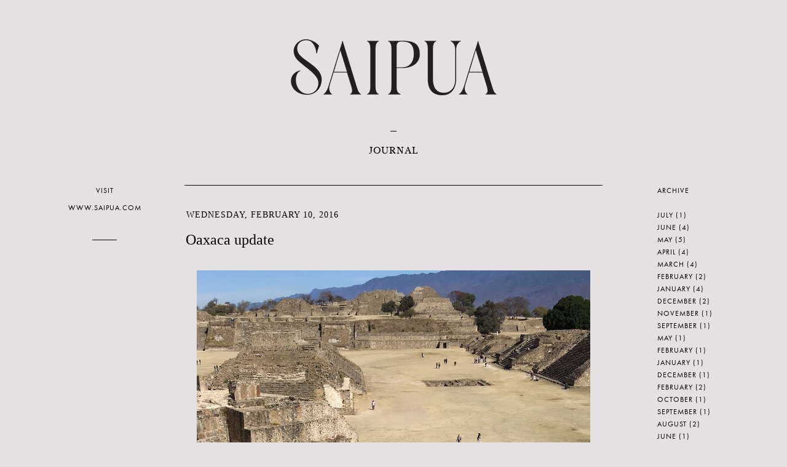

--- FILE ---
content_type: text/html; charset=UTF-8
request_url: http://journal.saipua.com/2016/02/oaxaca-update.html?showComment=1455320931096
body_size: 16545
content:
<!DOCTYPE html>
<html class='v2' dir='ltr' xmlns='http://www.w3.org/1999/xhtml' xmlns:b='http://www.google.com/2005/gml/b' xmlns:data='http://www.google.com/2005/gml/data' xmlns:expr='http://www.google.com/2005/gml/expr'>
<head>
<link href='https://www.blogger.com/static/v1/widgets/4128112664-css_bundle_v2.css' rel='stylesheet' type='text/css'/>
<script src='https://use.typekit.net/gdg4gsa.js'></script>
<script>try{Typekit.load({ async: true });}catch(e){}</script>
<meta content='width=1100' name='viewport'/>
<meta content='text/html; charset=UTF-8' http-equiv='Content-Type'/>
<meta content='blogger' name='generator'/>
<link href='http://journal.saipua.com/favicon.ico' rel='icon' type='image/x-icon'/>
<link href='http://journal.saipua.com/2016/02/oaxaca-update.html' rel='canonical'/>
<link rel="alternate" type="application/atom+xml" title="SAIPUA - Atom" href="http://journal.saipua.com/feeds/posts/default" />
<link rel="alternate" type="application/rss+xml" title="SAIPUA - RSS" href="http://journal.saipua.com/feeds/posts/default?alt=rss" />
<link rel="service.post" type="application/atom+xml" title="SAIPUA - Atom" href="https://www.blogger.com/feeds/5848360954218054222/posts/default" />

<link rel="alternate" type="application/atom+xml" title="SAIPUA - Atom" href="http://journal.saipua.com/feeds/1373273662299402801/comments/default" />
<!--Can't find substitution for tag [blog.ieCssRetrofitLinks]-->
<link href='https://blogger.googleusercontent.com/img/b/R29vZ2xl/AVvXsEg5cL1O05bqlR_Tm028Nxq4_zGqtGhwtuqn_9xWkTOlOJK7Fk_UWs79OJukOtgoK-qj5XI3w5ajHwdUGg2R7LAi51i3hgo0-9h_BhkujJmOV-D2dtmUOJ2LZkC_bi6tdJsZTi_vNI0t06Rt/s1600/IMG_7473.JPG' rel='image_src'/>
<meta content='http://journal.saipua.com/2016/02/oaxaca-update.html' property='og:url'/>
<meta content='Oaxaca update' property='og:title'/>
<meta content='     In between my reading and note taking on plants and the paranormal; which has morphed now into a general investigation of the sensitivi...' property='og:description'/>
<meta content='https://blogger.googleusercontent.com/img/b/R29vZ2xl/AVvXsEg5cL1O05bqlR_Tm028Nxq4_zGqtGhwtuqn_9xWkTOlOJK7Fk_UWs79OJukOtgoK-qj5XI3w5ajHwdUGg2R7LAi51i3hgo0-9h_BhkujJmOV-D2dtmUOJ2LZkC_bi6tdJsZTi_vNI0t06Rt/w1200-h630-p-k-no-nu/IMG_7473.JPG' property='og:image'/>
<title>SAIPUA: Oaxaca update</title>
<style type='text/css'>@font-face{font-family:'Calibri';font-style:normal;font-weight:400;font-display:swap;src:url(//fonts.gstatic.com/l/font?kit=J7afnpV-BGlaFfdAhLEY67FIEjg&skey=a1029226f80653a8&v=v15)format('woff2');unicode-range:U+0000-00FF,U+0131,U+0152-0153,U+02BB-02BC,U+02C6,U+02DA,U+02DC,U+0304,U+0308,U+0329,U+2000-206F,U+20AC,U+2122,U+2191,U+2193,U+2212,U+2215,U+FEFF,U+FFFD;}</style>
<style id='page-skin-1' type='text/css'><!--
/*
-----------------------------------------------
Blogger Template Style
Name:     Simple
Designer: Josh Peterson
URL:      www.noaesthetic.com
----------------------------------------------- */
/* Variable definitions
====================
<Variable name="keycolor" description="Main Color" type="color" default="#66bbdd"/>
<Group description="Page Text" selector="body">
<Variable name="body.font" description="Font" type="font"
default="normal normal 12px Arial, Tahoma, Helvetica, FreeSans, sans-serif"/>
<Variable name="body.text.color" description="Text Color" type="color" default="#222222"/>
</Group>
<Group description="Backgrounds" selector=".body-fauxcolumns-outer">
<Variable name="body.background.color" description="Outer Background" type="color" default="#66bbdd"/>
<Variable name="content.background.color" description="Main Background" type="color" default="#ffffff"/>
<Variable name="header.background.color" description="Header Background" type="color" default="transparent"/>
</Group>
<Group description="Links" selector=".main-outer">
<Variable name="link.color" description="Link Color" type="color" default="#2288bb"/>
<Variable name="link.visited.color" description="Visited Color" type="color" default="#888888"/>
<Variable name="link.hover.color" description="Hover Color" type="color" default="#33aaff"/>
</Group>
<Group description="Blog Title" selector=".header h1">
<Variable name="header.font" description="Font" type="font"
default="normal normal 60px Arial, Tahoma, Helvetica, FreeSans, sans-serif"/>
<Variable name="header.text.color" description="Title Color" type="color" default="#3399bb" />
</Group>
<Group description="Blog Description" selector=".header .description">
<Variable name="description.text.color" description="Description Color" type="color"
default="#777777" />
</Group>
<Group description="Tabs Text" selector=".tabs-inner .widget li a">
<Variable name="tabs.font" description="Font" type="font"
default="normal normal 14px Arial, Tahoma, Helvetica, FreeSans, sans-serif"/>
<Variable name="tabs.text.color" description="Text Color" type="color" default="#999999"/>
<Variable name="tabs.selected.text.color" description="Selected Color" type="color" default="#000000"/>
</Group>
<Group description="Tabs Background" selector=".tabs-outer .PageList">
<Variable name="tabs.background.color" description="Background Color" type="color" default="#f5f5f5"/>
<Variable name="tabs.selected.background.color" description="Selected Color" type="color" default="#eeeeee"/>
</Group>
<Group description="Post Title" selector="h3.post-title, .comments h4">
<Variable name="post.title.font" description="Font" type="font"
default="normal normal 22px Arial, Tahoma, Helvetica, FreeSans, sans-serif"/>
</Group>
<Group description="Date Header" selector=".date-header">
<Variable name="date.header.color" description="Text Color" type="color"
default="#000000"/>
<Variable name="date.header.background.color" description="Background Color" type="color"
default="transparent"/>
<Variable name="date.header.font" description="Text Font" type="font"
default="normal bold 11px Arial, Tahoma, Helvetica, FreeSans, sans-serif"/>
<Variable name="date.header.padding" description="Date Header Padding" type="string" default="inherit"/>
<Variable name="date.header.letterspacing" description="Date Header Letter Spacing" type="string" default="inherit"/>
<Variable name="date.header.margin" description="Date Header Margin" type="string" default="inherit"/>
</Group>
<Group description="Post Footer" selector=".post-footer">
<Variable name="post.footer.text.color" description="Text Color" type="color" default="#666666"/>
<Variable name="post.footer.background.color" description="Background Color" type="color"
default="#f9f9f9"/>
<Variable name="post.footer.border.color" description="Shadow Color" type="color" default="#eeeeee"/>
</Group>
<Group description="Gadgets" selector="h2">
<Variable name="widget.title.font" description="Title Font" type="font"
default="normal bold 11px Arial, Tahoma, Helvetica, FreeSans, sans-serif"/>
<Variable name="widget.title.text.color" description="Title Color" type="color" default="#000000"/>
<Variable name="widget.alternate.text.color" description="Alternate Color" type="color" default="#999999"/>
</Group>
<Group description="Images" selector=".main-inner">
<Variable name="image.background.color" description="Background Color" type="color" default="#ffffff"/>
<Variable name="image.border.color" description="Border Color" type="color" default="#eeeeee"/>
<Variable name="image.text.color" description="Caption Text Color" type="color" default="#000000"/>
</Group>
<Group description="Accents" selector=".content-inner">
<Variable name="body.rule.color" description="Separator Line Color" type="color" default="#eeeeee"/>
<Variable name="tabs.border.color" description="Tabs Border Color" type="color" default="transparent"/>
</Group>
<Variable name="body.background" description="Body Background" type="background"
color="#e5e0e1" default="$(color) none repeat scroll top left"/>
<Variable name="body.background.override" description="Body Background Override" type="string" default=""/>
<Variable name="body.background.gradient.cap" description="Body Gradient Cap" type="url"
default="url(//www.blogblog.com/1kt/simple/gradients_light.png)"/>
<Variable name="body.background.gradient.tile" description="Body Gradient Tile" type="url"
default="url(//www.blogblog.com/1kt/simple/body_gradient_tile_light.png)"/>
<Variable name="content.background.color.selector" description="Content Background Color Selector" type="string" default=".content-inner"/>
<Variable name="content.padding" description="Content Padding" type="length" default="10px" min="0" max="100px"/>
<Variable name="content.padding.horizontal" description="Content Horizontal Padding" type="length" default="10px" min="0" max="100px"/>
<Variable name="content.shadow.spread" description="Content Shadow Spread" type="length" default="40px" min="0" max="100px"/>
<Variable name="content.shadow.spread.webkit" description="Content Shadow Spread (WebKit)" type="length" default="5px" min="0" max="100px"/>
<Variable name="content.shadow.spread.ie" description="Content Shadow Spread (IE)" type="length" default="10px" min="0" max="100px"/>
<Variable name="main.border.width" description="Main Border Width" type="length" default="0" min="0" max="10px"/>
<Variable name="header.background.gradient" description="Header Gradient" type="url" default="none"/>
<Variable name="header.shadow.offset.left" description="Header Shadow Offset Left" type="length" default="-1px" min="-50px" max="50px"/>
<Variable name="header.shadow.offset.top" description="Header Shadow Offset Top" type="length" default="-1px" min="-50px" max="50px"/>
<Variable name="header.shadow.spread" description="Header Shadow Spread" type="length" default="1px" min="0" max="100px"/>
<Variable name="header.padding" description="Header Padding" type="length" default="30px" min="0" max="100px"/>
<Variable name="header.border.size" description="Header Border Size" type="length" default="1px" min="0" max="10px"/>
<Variable name="header.bottom.border.size" description="Header Bottom Border Size" type="length" default="1px" min="0" max="10px"/>
<Variable name="header.border.horizontalsize" description="Header Horizontal Border Size" type="length" default="0" min="0" max="10px"/>
<Variable name="description.text.size" description="Description Text Size" type="string" default="140%"/>
<Variable name="tabs.margin.top" description="Tabs Margin Top" type="length" default="0" min="0" max="100px"/>
<Variable name="tabs.margin.side" description="Tabs Side Margin" type="length" default="30px" min="0" max="100px"/>
<Variable name="tabs.background.gradient" description="Tabs Background Gradient" type="url"
default="url(//www.blogblog.com/1kt/simple/gradients_light.png)"/>
<Variable name="tabs.border.width" description="Tabs Border Width" type="length" default="1px" min="0" max="10px"/>
<Variable name="tabs.bevel.border.width" description="Tabs Bevel Border Width" type="length" default="1px" min="0" max="10px"/>
<Variable name="post.margin.bottom" description="Post Bottom Margin" type="length" default="25px" min="0" max="100px"/>
<Variable name="image.border.small.size" description="Image Border Small Size" type="length" default="2px" min="0" max="10px"/>
<Variable name="image.border.large.size" description="Image Border Large Size" type="length" default="5px" min="0" max="10px"/>
<Variable name="page.width.selector" description="Page Width Selector" type="string" default=".region-inner"/>
<Variable name="page.width" description="Page Width" type="string" default="auto"/>
<Variable name="main.section.margin" description="Main Section Margin" type="length" default="15px" min="0" max="100px"/>
<Variable name="main.padding" description="Main Padding" type="length" default="15px" min="0" max="100px"/>
<Variable name="main.padding.top" description="Main Padding Top" type="length" default="30px" min="0" max="100px"/>
<Variable name="main.padding.bottom" description="Main Padding Bottom" type="length" default="30px" min="0" max="100px"/>
<Variable name="paging.background"
color="#e5e0e1"
description="Background of blog paging area" type="background"
default="transparent none no-repeat scroll top center"/>
<Variable name="footer.bevel" description="Bevel border length of footer" type="length" default="0" min="0" max="10px"/>
<Variable name="mobile.background.overlay" description="Mobile Background Overlay" type="string"
default="transparent none repeat scroll top left"/>
<Variable name="mobile.background.size" description="Mobile Background Size" type="string" default="auto"/>
<Variable name="mobile.button.color" description="Mobile Button Color" type="color" default="#ffffff" />
<Variable name="startSide" description="Side where text starts in blog language" type="automatic" default="left"/>
<Variable name="endSide" description="Side where text ends in blog language" type="automatic" default="right"/>
*/
/* Content
----------------------------------------------- */
body {
font: normal normal 12px 'Trebuchet MS', Trebuchet, Verdana, sans-serif;
color: #000000;
background: #e5e0e1 none repeat scroll top left;
padding: 0 0 0 0;
}
html body .region-inner {
min-width: 0;
max-width: 100%;
width: auto;
}
h2 {
font-size: 22px;
}
a:link {
text-decoration:none;
color: #000000;
}
a:visited {
text-decoration:none;
color: #000000;
}
a:hover {
text-decoration:underline;
color: #a96925;
}
.body-fauxcolumn-outer .fauxcolumn-inner {
background: transparent none repeat scroll top left;
_background-image: none;
}
.body-fauxcolumn-outer .cap-top {
position: absolute;
z-index: 1;
height: 400px;
width: 100%;
background: #e5e0e1 none repeat scroll top left;
}
.body-fauxcolumn-outer .cap-top .cap-left {
width: 100%;
background: transparent none repeat-x scroll top left;
_background-image: none;
}
.content-outer {
-moz-box-shadow: 0 0 0 rgba(0, 0, 0, .15);
-webkit-box-shadow: 0 0 0 rgba(0, 0, 0, .15);
-goog-ms-box-shadow: 0 0 0 #333333;
box-shadow: 0 0 0 rgba(0, 0, 0, .15);
margin-bottom: 1px;
}
.content-inner {
padding: 10px 40px;
}
.content-inner {
background-color: #e5e0e1;
}
/* Header
----------------------------------------------- */
.header-outer {
background: #e5e0e1 none repeat-x scroll 0 -400px;
_background-image: none;
}
.Header h1 {
font: normal normal 40px 'Trebuchet MS',Trebuchet,Verdana,sans-serif;
color: #000000;
text-shadow: 0 0 0 rgba(0, 0, 0, .2);
}
.Header h1 a {
color: #000000;
}
.Header .description {
font-size: 18px;
color: #000000;
}
.header-inner .Header .titlewrapper {
padding: 22px 0;
}
.header-inner .Header .descriptionwrapper {
padding: 0 0;
}
/* Tabs
----------------------------------------------- */
.tabs-inner .section:first-child {
border-top: 0 solid #dddddd;
}
.tabs-inner .section:first-child ul {
margin-top: -1px;
border-top: 1px solid #dddddd;
border-left: 1px solid #dddddd;
border-right: 1px solid #dddddd;
}
.tabs-inner .widget ul {
background: transparent none repeat-x scroll 0 -800px;
_background-image: none;
border-bottom: 1px solid #dddddd;
margin-top: 0;
margin-left: -30px;
margin-right: -30px;
}
.tabs-inner .widget li a {
display: inline-block;
padding: .6em 1em;
font: normal normal 12px 'Trebuchet MS', Trebuchet, Verdana, sans-serif;
color: #000000;
border-left: 1px solid #e5e0e1;
border-right: 1px solid #dddddd;
}
.tabs-inner .widget li:first-child a {
border-left: none;
}
.tabs-inner .widget li.selected a, .tabs-inner .widget li a:hover {
color: #000000;
background-color: #eeeeee;
text-decoration: none;
}
/* Columns
----------------------------------------------- */
.main-outer {
border-top: 0 solid transparent;
}
.fauxcolumn-left-outer .fauxcolumn-inner {
border-right: 1px solid transparent;
}
.fauxcolumn-right-outer .fauxcolumn-inner {
border-left: 1px solid transparent;
}
/* Headings
----------------------------------------------- */
div.widget > h2,
div.widget h2.title {
margin: 0 0 1em 0;
font: normal normal 12px Calibri;
color: #000000;
}
/* Widgets
----------------------------------------------- */
.widget .zippy {
color: #999999;
text-shadow: 2px 2px 1px rgba(0, 0, 0, .1);
}
.widget .popular-posts ul {
list-style: none;
}
/* Posts
----------------------------------------------- */
h2.date-header {
font: normal bold 11px Arial, Tahoma, Helvetica, FreeSans, sans-serif;
}
.date-header span {
background-color: #bbbbbb;
color: #ffffff;
padding: 0.4em;
letter-spacing: 3px;
margin: inherit;
}
.main-inner {
padding-top: 35px;
padding-bottom: 65px;
}
.main-inner .column-center-inner {
padding: 0 0;
}
.main-inner .column-center-inner .section {
margin: 0 1em;
}
.post {
margin: 0 0 45px 0;
}
h3.post-title, .comments h4 {
font: normal normal 22px 'Trebuchet MS',Trebuchet,Verdana,sans-serif;
margin: .75em 0 0;
}
.post-body {
font-size: 110%;
line-height: 1.4;
position: relative;
}
.post-body img, .post-body .tr-caption-container, .Profile img, .Image img,
.BlogList .item-thumbnail img {
padding: 2px;
background: transparent;
border: 1px solid transparent;
-moz-box-shadow: 1px 1px 5px rgba(0, 0, 0, .1);
-webkit-box-shadow: 1px 1px 5px rgba(0, 0, 0, .1);
box-shadow: 1px 1px 5px rgba(0, 0, 0, .1);
}
.post-body img, .post-body .tr-caption-container {
padding: 5px;
}
.post-body .tr-caption-container {
color: #000000;
}
.post-body .tr-caption-container img {
padding: 0;
background: transparent;
border: none;
-moz-box-shadow: 0 0 0 rgba(0, 0, 0, .1);
-webkit-box-shadow: 0 0 0 rgba(0, 0, 0, .1);
box-shadow: 0 0 0 rgba(0, 0, 0, .1);
}
.post-header {
margin: 0 0 1.5em;
line-height: 1.6;
font-size: 90%;
}
.post-footer {
margin: 20px -2px 0;
padding: 5px 10px;
color: #666666;
background-color: #eeeeee;
border-bottom: 1px solid #eeeeee;
line-height: 1.6;
font-size: 90%;
}
#comments .comment-author {
padding-top: 1.5em;
border-top: 1px solid transparent;
background-position: 0 1.5em;
}
#comments .comment-author:first-child {
padding-top: 0;
border-top: none;
}
.avatar-image-container {
margin: .2em 0 0;
}
#comments .avatar-image-container img {
border: 1px solid transparent;
}
/* Comments
----------------------------------------------- */
.comments .comments-content .icon.blog-author {
background-repeat: no-repeat;
background-image: url([data-uri]);
}
.comments .comments-content .loadmore a {
border-top: 1px solid #999999;
border-bottom: 1px solid #999999;
}
.comments .comment-thread.inline-thread {
background-color: #eeeeee;
}
.comments .continue {
border-top: 2px solid #999999;
}
/* Accents
---------------------------------------------- */
.section-columns td.columns-cell {
border-left: 1px solid transparent;
}
.blog-pager {
}
.blog-pager-older-link, .home-link,
.blog-pager-newer-link {
background-color: #e5e0e1;
padding: 5px;
}
.footer-outer {
border-top: 1px dashed #bbbbbb;
}
/* Mobile
----------------------------------------------- */
body.mobile  {
background-size: auto;
}
.mobile .body-fauxcolumn-outer {
background: transparent none repeat scroll top left;
}
.mobile .body-fauxcolumn-outer .cap-top {
background-size: 100% auto;
}
.mobile .content-outer {
-webkit-box-shadow: 0 0 3px rgba(0, 0, 0, .15);
box-shadow: 0 0 3px rgba(0, 0, 0, .15);
}
body.mobile .AdSense {
margin: 0 -0;
}
.mobile .tabs-inner .widget ul {
margin-left: 0;
margin-right: 0;
}
.mobile .post {
margin: 0;
}
.mobile .main-inner .column-center-inner .section {
margin: 0;
}
.mobile .date-header span {
padding: 0.1em 10px;
margin: 0 -10px;
}
.mobile h3.post-title {
margin: 0;
}
.mobile .blog-pager {
background: transparent none no-repeat scroll top center;
}
.mobile .footer-outer {
border-top: none;
}
.mobile .main-inner, .mobile .footer-inner {
background-color: #e5e0e1;
}
.mobile-index-contents {
color: #000000;
}
.mobile-link-button {
background-color: #000000;
}
.mobile-link-button a:link, .mobile-link-button a:visited {
color: #ffffff;
}
.mobile .tabs-inner .section:first-child {
border-top: none;
}
.mobile .tabs-inner .PageList .widget-content {
background-color: #eeeeee;
color: #000000;
border-top: 1px solid #dddddd;
border-bottom: 1px solid #dddddd;
}
.mobile .tabs-inner .PageList .widget-content .pagelist-arrow {
border-left: 1px solid #dddddd;
}
.header-inner .Header .titlewrapper {
text-align:center;
}
.header-inner .Header #header-inner {
overflow: hidden;
margin: 0 auto;
text-align: center;
font-family: 'leitura-roman-news1';
font-size: 16px;
font-color: '#000';
letter-spacing:1px;
}
#Header1_headerimg {
margin: 0 auto;
padding-top: 40px;
padding-bottom:30px;
}
h2.date-header {
font-family: 'leitura-news-roman1';
font-size: 14px;
letter-spacing: 1px !important;
text-transform: uppercase;
}
.date-header span {
background-color: transparent;
color: #000000;
padding: 0.4em;
letter-spacing: 1px;
margin: inherit;
font-weight: normal;
margin-left:-5px;
}
h3.post-title, .comments h4 {
font: normal normal 24px Georgia, Utopia, 'Palatino Linotype', Palatino, serif;
margin: .75em 0 0;
width: 70%;
line-height: 1.2em;
color: #000 !important;
padding-bottom:20px;
}
.post-body {
font-size: 16px;
line-height: 1.4;
position: relative;
font-family: 'Times Regular';
}
div.widget-content {
display:none;
}
.goog-inline-block {
display:none;
}
.post-timestamp {
display:none;
}
.post-footer-line>*:first-child {
margin-left: 0;
display: none;
}
.post-footer {
margin: 20px -2px 0;
padding: 5px 10px 40px;
color: transparent;
background-color: transparent;
border-bottom: 1px solid #000;
line-height: 1.6;
font-size: 90%;
}
div.widget > h2, div.widget h2.title {
margin: 0 0 1em 0;
font: normal normal 12px Calibri;
color: #000000;
text-transform: uppercase;
width: 150px;
text-align: left;
}/*header*/
.header-inner .Header .titlewrapper {
text-align:center;
}
.header-inner .Header .descriptionwrapper {
padding-bottom: 20px;
}
.header-inner .Header #header-inner {
overflow: hidden;
margin: 0 auto;
text-align: center;
font-family: 'leitura-roman-news1';
font-size: 16px;
font-color: '#000';
letter-spacing:1px;
}
#Header1_headerimg {
margin: 0 auto;
padding-top: 80px;
padding-bottom:50px;
}
.descriptionwrapper-rule {
border-top:solid 1px #000;
width:10px;
padding-bottom:20px;
margin:0 auto;
}
.descriptionwrapper-break {
border-top:solid 1px #000;
margin:0 auto;
width:680px;
padding-top:30px;
}
/*post*/
.main-inner .column-center-inner .section {
margin: 0 1em;
padding-top: 40px;
}
h2.date-header {
font-family: 'leitura-news-roman1';
font-size: 14px;
letter-spacing: 1px !important;
text-transform: uppercase;
}
.date-header span {
background-color: transparent;
color: #000000;
padding: 0.4em;
letter-spacing: 1px;
margin: inherit;
font-weight: normal;
margin-left:-5px;
}
h3.post-title, .comments h4 {
font-family: 'leitura-news-roman2';
font-size:24px;
margin: .75em 0 0;
width: 60%;
line-height: 1.2em;
color: #000 !important;
padding-bottom: 20px;
}
.post-body {
font-size: 16px;
line-height: 1.4;
position: relative;
font-family: 'Times Regular';
}
.post-footer {
margin: 20px -2px 0;
padding: 5px 10px 40px;
color: transparent;
background-color: transparent;
border-bottom: 1px solid #000;
line-height: 1.6;
font-size: 90%;
font-family: 'futura-pt';
text-transform: uppercase;
}
/*photo*/
.post-body img, .post-body .tr-caption-container, .Profile img, .Image img, .BlogList .item-thumbnail img {
padding: 2px;
background: transparent;
border: none;
-moz-box-shadow: 1px 1px 5px rgba(0, 0, 0, .1);
-webkit-box-shadow: 1px 1px 5px rgba(0, 0, 0, .1);
box-shadow: none;
}
.post-body img, .post-body .tr-caption-container {
padding: 0;
}
/*widgets*/
.section:first-child .widget:first-child {
margin-top: -65px;
}
div.widget-content {
display:block;
}
#ArchiveList {
text-align: left;
width: 150px;
font-family: 'futura-pt';
text-transform: uppercase;
letter-spacing: 1px;
}
.BlogArchive #ArchiveList ul li {
background: none;
list-style: none;
list-style-image: none;
list-style-position: inside;
border-width: 0;
padding-left: 15px;
text-indent: 15px;
margin: .25em 0;
background-image: none;
}
.widget li, .BlogArchive #ArchiveList ul.flat li {
padding: .25em 0;
margin: 0;
text-indent: 49px;
}
div.widget > h2, div.widget h2.title {
margin: 0 0 1em 0;
text-transform: uppercase;
width: 150px;
text-align: center;
letter-spacing: 1px;
font-family: 'futura-pt';
padding-bottom:10px;
}
div#Attribution1.widget.Attribution{
display:none;
}
.post-share-buttons .goog-inline-block {
display:none;
}
.post-timestamp {
display:none;
}
.post-footer-line>*:first-child {
margin-left: 0;
display: none;
}
.post-footer {
margin: 20px -2px 0;
padding: 5px 10px 40px;
color: transparent;
background-color: transparent;
border-bottom: 1px solid #000;
line-height: 1.6;
font-size: 90%;
}
a.home-link {
display:none;
}
.footer-outer {
border-top: none;
}
/* left bar*/
.left-bar {
font-family:'futura-pt';
letter-spacing: 1px;
padding-right: 180px;
margin-right: 50px;
position: relative;
width: 80%;
text-align:center;
}
.line {
border-top: solid 1px #000;
width:40px;
margin:0 auto;
text-align:center;
padding-bottom:20px;
}
.break {
height:20px;
}
/* blogger details */
#blog-pager {
margin: 1em 0;
text-align: center;
overflow: hidden;
font-family: 'futura-pt';
letter-spacing: 1px;
text-transform: uppercase;
font-size: 11px;
}
div.feed-links {
font-family:'futura-pt';
letter-spacing:1px;
margin-left:5px;
}
/*header*/
.header-inner .Header .titlewrapper {
text-align:center;
}
.header-inner .Header .descriptionwrapper {
padding-bottom: 20px;
}
.header-inner .Header #header-inner {
overflow: hidden;
margin: 0 auto;
text-align: center;
font-family: 'leitura-roman-news1';
font-size: 16px;
font-color: '#000';
letter-spacing:1px;
}
#Header1_headerimg {
margin: 0 auto;
padding-top: 80px;
padding-bottom:50px;
}
.descriptionwrapper-rule {
border-top:solid 1px #000;
width:10px;
padding-bottom:20px;
margin:0 auto;
}
.descriptionwrapper-break {
border-top:solid 1px #000;
margin:0 auto;
width:680px;
padding-top:30px;
}
/*post*/
.main-inner .column-center-inner .section {
margin: 0 1em;
padding-top: 40px;
}
h2.date-header {
font-family: 'leitura-news-roman1';
font-size: 14px;
letter-spacing: 1px !important;
text-transform: uppercase;
}
.date-header span {
background-color: transparent;
color: #000000;
padding: 0.4em;
letter-spacing: 1px;
margin: inherit;
font-weight: normal;
margin-left:-5px;
}
h3.post-title, .comments h4 {
font-family: 'leitura-news-roman2';
font-size:24px;
margin: .75em 0 0;
width: 60%;
line-height: 1.2em;
color: #000 !important;
padding-bottom: 20px;
}
.post-body {
font-size: 16px;
line-height: 1.4;
position: relative;
font-family: 'Times Regular';
}
.post-footer {
margin: 20px -2px 0;
padding: 5px 10px 40px;
color: transparent;
background-color: transparent;
border-bottom: 1px solid #000;
line-height: 1.6;
font-size: 90%;
font-family: 'futura-pt';
text-transform: uppercase;
}
/*photo*/
.post-body img, .post-body .tr-caption-container, .Profile img, .Image img, .BlogList .item-thumbnail img {
padding: 2px;
background: transparent;
border: none;
-moz-box-shadow: 1px 1px 5px rgba(0, 0, 0, .1);
-webkit-box-shadow: 1px 1px 5px rgba(0, 0, 0, .1);
box-shadow: none;
}
.post-body img, .post-body .tr-caption-container {
padding: 0;
}
/*widgets*/
.section:first-child .widget:first-child {
margin-top: -65px;
}
div.widget-content {
display:block;
}
#ArchiveList {
text-align: left;
width: 150px;
font-family: 'futura-pt';
text-transform: uppercase;
letter-spacing: 1px;
}
.BlogArchive #ArchiveList ul li {
background: none;
list-style: none;
list-style-image: none;
list-style-position: inside;
border-width: 0;
padding-left: 15px;
text-indent: 15px;
margin: .25em 0;
background-image: none;
}
.widget li, .BlogArchive #ArchiveList ul.flat li {
padding: .25em 0;
margin: 0;
text-indent: 49px;
}
div.widget > h2, div.widget h2.title {
margin: 0 0 1em 0;
text-transform: uppercase;
width: 150px;
text-align: center;
letter-spacing: 1px;
font-family: 'futura-pt';
padding-bottom:10px;
}
div#Attribution1.widget.Attribution{
display:none;
}
.post-share-buttons .goog-inline-block {
display:none;
}
.post-timestamp {
display:none;
}
.post-footer-line>*:first-child {
margin-left: 0;
display: none;
}
.post-footer {
margin: 20px -2px 0;
padding: 5px 10px 40px;
color: transparent;
background-color: transparent;
border-bottom: 1px solid #000;
line-height: 1.6;
font-size: 90%;
}
a.home-link {
display:none;
}
.footer-outer {
border-top: none;
}
/* left bar*/
.left-bar {
font-family:'futura-pt';
letter-spacing: 1px;
padding-right: 180px;
margin-right: 50px;
position: relative;
width: 80%;
text-align:center;
}
.line {
border-top: solid 1px #000;
width:40px;
margin:0 auto;
text-align:center;
padding-bottom:20px;
}
.break {
height:20px;
}
/* blogger details */
#blog-pager {
margin: 1em 0;
text-align: center;
overflow: hidden;
font-family: 'futura-pt';
letter-spacing: 1px;
text-transform: uppercase;
font-size: 11px;
}
div.feed-links {
font-family:'futura-pt';
letter-spacing:1px;
margin-left:5px;
}
--></style>
<style id='template-skin-1' type='text/css'><!--
body {
min-width: 1200px;
}
.content-outer, .content-fauxcolumn-outer, .region-inner {
min-width: 1200px;
max-width: 1200px;
_width: 1200px;
}
.main-inner .columns {
padding-left: 210px;
padding-right: 210px;
}
.main-inner .fauxcolumn-center-outer {
left: 210px;
right: 210px;
/* IE6 does not respect left and right together */
_width: expression(this.parentNode.offsetWidth -
parseInt("210px") -
parseInt("210px") + 'px');
}
.main-inner .fauxcolumn-left-outer {
width: 210px;
}
.main-inner .fauxcolumn-right-outer {
width: 210px;
}
.main-inner .column-left-outer {
width: 210px;
right: 100%;
margin-left: -210px;
}
.main-inner .column-right-outer {
width: 210px;
margin-right: -210px;
}
#layout {
min-width: 0;
}
#layout .content-outer {
min-width: 0;
width: 800px;
}
#layout .region-inner {
min-width: 0;
width: auto;
}
--></style>
<link href='https://www.blogger.com/dyn-css/authorization.css?targetBlogID=5848360954218054222&amp;zx=e7a8075d-5dcf-4dda-8163-70722e9797c5' media='none' onload='if(media!=&#39;all&#39;)media=&#39;all&#39;' rel='stylesheet'/><noscript><link href='https://www.blogger.com/dyn-css/authorization.css?targetBlogID=5848360954218054222&amp;zx=e7a8075d-5dcf-4dda-8163-70722e9797c5' rel='stylesheet'/></noscript>
<meta name='google-adsense-platform-account' content='ca-host-pub-1556223355139109'/>
<meta name='google-adsense-platform-domain' content='blogspot.com'/>

</head>
<body class='loading'>
<div class='navbar no-items section' id='navbar' name='Navbar'>
</div>
<div class='body-fauxcolumns'>
<div class='fauxcolumn-outer body-fauxcolumn-outer'>
<div class='cap-top'>
<div class='cap-left'></div>
<div class='cap-right'></div>
</div>
<div class='fauxborder-left'>
<div class='fauxborder-right'></div>
<div class='fauxcolumn-inner'>
</div>
</div>
<div class='cap-bottom'>
<div class='cap-left'></div>
<div class='cap-right'></div>
</div>
</div>
</div>
<div class='content'>
<div class='content-fauxcolumns'>
<div class='fauxcolumn-outer content-fauxcolumn-outer'>
<div class='cap-top'>
<div class='cap-left'></div>
<div class='cap-right'></div>
</div>
<div class='fauxborder-left'>
<div class='fauxborder-right'></div>
<div class='fauxcolumn-inner'>
</div>
</div>
<div class='cap-bottom'>
<div class='cap-left'></div>
<div class='cap-right'></div>
</div>
</div>
</div>
<div class='content-outer'>
<div class='content-cap-top cap-top'>
<div class='cap-left'></div>
<div class='cap-right'></div>
</div>
<div class='fauxborder-left content-fauxborder-left'>
<div class='fauxborder-right content-fauxborder-right'></div>
<div class='content-inner'>
<header>
<div class='header-outer'>
<div class='header-cap-top cap-top'>
<div class='cap-left'></div>
<div class='cap-right'></div>
</div>
<div class='fauxborder-left header-fauxborder-left'>
<div class='fauxborder-right header-fauxborder-right'></div>
<div class='region-inner header-inner'>
<div class='header section' id='header' name='Header'><div class='widget Header' data-version='1' id='Header1'>
<div id='header-inner'>
<a href='http://journal.saipua.com/' style='display: block'>
<img alt='SAIPUA' height='108px; ' id='Header1_headerimg' src='https://blogger.googleusercontent.com/img/b/R29vZ2xl/AVvXsEiilpw8-JG154Iq5-S9w6pd9vx7oac9CIE75bnsKPYJTd2CBbh6uPhQdNFVAMyLUz88nzudqqfAA5PIPkUy0Hd1iKdvECbXnQkUABBSqX6C6-sAMSmljhmh2KSioSqZcSXg8eTFRdJaDVTy/s1600-r/Saipua_Logo_Journal.png' style='display: block' width='356px; '/>
</a>
<div class='descriptionwrapper-rule'>
</div>
<div class='descriptionwrapper'>JOURNAL
  </div>
<div class='descriptionwrapper-break'></div>
</div>
</div></div>
</div>
</div>
<div class='header-cap-bottom cap-bottom'>
<div class='cap-left'></div>
<div class='cap-right'></div>
</div>
</div>
</header>
<div class='tabs-outer'>
<div class='tabs-cap-top cap-top'>
<div class='cap-left'></div>
<div class='cap-right'></div>
</div>
<div class='fauxborder-left tabs-fauxborder-left'>
<div class='fauxborder-right tabs-fauxborder-right'></div>
<div class='region-inner tabs-inner'>
<div class='tabs no-items section' id='crosscol' name='Cross-Column'></div>
<div class='tabs no-items section' id='crosscol-overflow' name='Cross-Column 2'></div>
</div>
</div>
<div class='tabs-cap-bottom cap-bottom'>
<div class='cap-left'></div>
<div class='cap-right'></div>
</div>
</div>
<div class='main-outer'>
<div class='main-cap-top cap-top'>
<div class='cap-left'></div>
<div class='cap-right'></div>
</div>
<div class='fauxborder-left main-fauxborder-left'>
<div class='fauxborder-right main-fauxborder-right'></div>
<div class='region-inner main-inner'>
<div class='columns fauxcolumns'>
<div class='fauxcolumn-outer fauxcolumn-center-outer'>
<div class='cap-top'>
<div class='cap-left'></div>
<div class='cap-right'></div>
</div>
<div class='fauxborder-left'>
<div class='fauxborder-right'></div>
<div class='fauxcolumn-inner'>
</div>
</div>
<div class='cap-bottom'>
<div class='cap-left'></div>
<div class='cap-right'></div>
</div>
</div>
<div class='fauxcolumn-outer fauxcolumn-left-outer'>
<div class='cap-top'>
<div class='cap-left'></div>
<div class='cap-right'></div>
</div>
<div class='fauxborder-left'>
<div class='fauxborder-right'></div>
<div class='fauxcolumn-inner'>
</div>
</div>
<div class='cap-bottom'>
<div class='cap-left'></div>
<div class='cap-right'></div>
</div>
</div>
<div class='fauxcolumn-outer fauxcolumn-right-outer'>
<div class='cap-top'>
<div class='cap-left'></div>
<div class='cap-right'></div>
</div>
<div class='fauxborder-left'>
<div class='fauxborder-right'></div>
<div class='fauxcolumn-inner'>
</div>
</div>
<div class='cap-bottom'>
<div class='cap-left'></div>
<div class='cap-right'></div>
</div>
</div>
<!-- corrects IE6 width calculation -->
<div class='columns-inner'>
<div class='column-center-outer'>
<div class='column-center-inner'>
<div class='main section' id='main' name='Main'><div class='widget Blog' data-version='1' id='Blog1'>
<div class='blog-posts hfeed'>

          <div class="date-outer">
        
<h2 class='date-header'><span>Wednesday, February 10, 2016</span></h2>

          <div class="date-posts">
        
<div class='post-outer'>
<div class='post hentry' itemprop='blogPost' itemscope='itemscope' itemtype='http://schema.org/BlogPosting'>
<meta content='https://blogger.googleusercontent.com/img/b/R29vZ2xl/AVvXsEg5cL1O05bqlR_Tm028Nxq4_zGqtGhwtuqn_9xWkTOlOJK7Fk_UWs79OJukOtgoK-qj5XI3w5ajHwdUGg2R7LAi51i3hgo0-9h_BhkujJmOV-D2dtmUOJ2LZkC_bi6tdJsZTi_vNI0t06Rt/s1600/IMG_7473.JPG' itemprop='image_url'/>
<meta content='5848360954218054222' itemprop='blogId'/>
<meta content='1373273662299402801' itemprop='postId'/>
<a name='1373273662299402801'></a>
<h3 class='post-title entry-title' itemprop='name'>
Oaxaca update
</h3>
<div class='post-header'>
<div class='post-header-line-1'></div>
</div>
<div class='post-body entry-content' id='post-body-1373273662299402801' itemprop='description articleBody'>
<div class="separator" style="clear: both; text-align: center;">
</div>
<div class="separator" style="clear: both; text-align: center;">
<a href="https://blogger.googleusercontent.com/img/b/R29vZ2xl/AVvXsEg5cL1O05bqlR_Tm028Nxq4_zGqtGhwtuqn_9xWkTOlOJK7Fk_UWs79OJukOtgoK-qj5XI3w5ajHwdUGg2R7LAi51i3hgo0-9h_BhkujJmOV-D2dtmUOJ2LZkC_bi6tdJsZTi_vNI0t06Rt/s1600/IMG_7473.JPG" imageanchor="1" style="display: inline; margin-left: 1em; margin-right: 1em;"><img border="0" px="" src="https://blogger.googleusercontent.com/img/b/R29vZ2xl/AVvXsEg5cL1O05bqlR_Tm028Nxq4_zGqtGhwtuqn_9xWkTOlOJK7Fk_UWs79OJukOtgoK-qj5XI3w5ajHwdUGg2R7LAi51i3hgo0-9h_BhkujJmOV-D2dtmUOJ2LZkC_bi6tdJsZTi_vNI0t06Rt/s1600/IMG_7473.JPG" width="640" /></a></div>
<br />
In between my reading and note taking on plants and the paranormal; which has morphed now into a general investigation of the sensitivities and communicative properties of plants starting with Goeth and continuing through Jagadis Chandra Bose, Vogel, Backster and Masanobu Fukuoko; I walk around a lot. Mostly looking into peoples gardens and visiting taco and quesadilla street stalls. I embarrassingly don't speak a lick of spanish, but have gotten rather succinct with miming. You should see me try to order an ice cream cone.<br />
<br />
<a href="https://blogger.googleusercontent.com/img/b/R29vZ2xl/AVvXsEj3AIDpbN3nsYKDL8mwSlSPPzQa0vZzrCD50cMoLkNx7qMGF5sBFuvBI2Bkw7cZeLFlmUAQkUJJGuWMACNrUvF5M13Zrold2oWQopQFwQDWqqsEZWPlSKiLpsxc3zM-22PymyGWfz3aE0FQ/s1600/IMG_7486.JPG" imageanchor="1" style="clear: left; float: left; margin-bottom: 1em; margin-right: 1em; text-align: center;"><img border="0" height="480" src="https://blogger.googleusercontent.com/img/b/R29vZ2xl/AVvXsEj3AIDpbN3nsYKDL8mwSlSPPzQa0vZzrCD50cMoLkNx7qMGF5sBFuvBI2Bkw7cZeLFlmUAQkUJJGuWMACNrUvF5M13Zrold2oWQopQFwQDWqqsEZWPlSKiLpsxc3zM-22PymyGWfz3aE0FQ/s640/IMG_7486.JPG" width="640" /></a><br />
<br />
<br />
<br />
<br />
<a href="https://blogger.googleusercontent.com/img/b/R29vZ2xl/AVvXsEiNScjfU3v7bj8r_Q3F2JhdmzSaxwS6CdH2PwJiG4GJewqII5fTGZ7UH26esKNz603lL_5aXXVXlLzrkJmD_oW5r9VHta8O8qdp3FFL28NrJXNxbcuEEsQxH7s4O2tjPfj4l_J-Z_6658Se/s1600/IMG_7471.JPG" imageanchor="1" style="clear: left; margin-bottom: 1em; margin-right: 1em; text-align: center;"><img border="0" height="480" src="https://blogger.googleusercontent.com/img/b/R29vZ2xl/AVvXsEiNScjfU3v7bj8r_Q3F2JhdmzSaxwS6CdH2PwJiG4GJewqII5fTGZ7UH26esKNz603lL_5aXXVXlLzrkJmD_oW5r9VHta8O8qdp3FFL28NrJXNxbcuEEsQxH7s4O2tjPfj4l_J-Z_6658Se/s640/IMG_7471.JPG" width="640" /></a><br />
<br />
This group has become like a my little surrogate family; one without judgement or presupposed notions of creative 'success' ...we're all here to research different topics and be outside of our daily routines in order to expand somehow creatively. It's indulgent in all the right ways, and I've never felt more productive or free.<br />
<br />
<div class="separator" style="clear: both; text-align: center;">
<a href="https://blogger.googleusercontent.com/img/b/R29vZ2xl/AVvXsEjYzos1tRXftzqPRCnmpO046gKCoCInP9N3uwSg1Yk4K7jHYfXtpGHiFLyRtyYHAmNUnMtRFAvauTuiDCLEsWs2r7mTfJgw-PUMtii45_PdSA2mx7ZyyK9XHvIDg4zA7NL2C6GXsbyKV991/s1600/IMG_7475.JPG" imageanchor="1" style="clear: left; float: left; margin-bottom: 1em; margin-right: 1em;"><img border="0" height="480" src="https://blogger.googleusercontent.com/img/b/R29vZ2xl/AVvXsEjYzos1tRXftzqPRCnmpO046gKCoCInP9N3uwSg1Yk4K7jHYfXtpGHiFLyRtyYHAmNUnMtRFAvauTuiDCLEsWs2r7mTfJgw-PUMtii45_PdSA2mx7ZyyK9XHvIDg4zA7NL2C6GXsbyKV991/s640/IMG_7475.JPG" width="640" /></a></div>
<br />
<div class="separator" style="clear: both; text-align: left;">
We did visit the famous <a href="https://es.wikipedia.org/wiki/Jard%C3%ADn_Etnobot%C3%A1nico_de_Oaxaca" target="_blank">Ethnobotanical Garden</a> yesterday; a required tour to get inside was incredibly crowded; if I had more time here I would apply for a special permit to work inside, which apparently is obtainable if you contact the garden a few days prior with a specific project/request. &nbsp;(Soon, visitors will be able to download an app that leads them through the garden on their own; but there was no definitive timeframe for this.)</div>
<div class="separator" style="clear: both; text-align: left;">
<br /></div>
<div class="separator" style="clear: both; text-align: left;">
<a href="https://blogger.googleusercontent.com/img/b/R29vZ2xl/AVvXsEjAWivjqRK6v_SPL8nfQJ5tPvjicqwEfxorH19Yd0BgTxlkq3Mr5LWLR2X1j1bPWNGrb_ykMAp72Ij6wvT162BDOSvLFOQsdYs-NdGCPO3IdgiHxsPHrYXNpO4wpBr2MBzWj6HtD1XRDEoX/s1600/IMG_7504.JPG" imageanchor="1" style="clear: left; float: left; margin-bottom: 1em; margin-right: 1em; text-align: center;"><img border="0" height="480" src="https://blogger.googleusercontent.com/img/b/R29vZ2xl/AVvXsEjAWivjqRK6v_SPL8nfQJ5tPvjicqwEfxorH19Yd0BgTxlkq3Mr5LWLR2X1j1bPWNGrb_ykMAp72Ij6wvT162BDOSvLFOQsdYs-NdGCPO3IdgiHxsPHrYXNpO4wpBr2MBzWj6HtD1XRDEoX/s640/IMG_7504.JPG" width="640" /></a></div>
<div class="separator" style="clear: both; text-align: center;">
<a href="https://blogger.googleusercontent.com/img/b/R29vZ2xl/AVvXsEic_CndFjgHbkFu4BaPsKZvh1NDBb2kBcxWCfYJY-dlKN7Jg6u4py2G16wKabno4ahbQs1CnAiKOGPtrm6lEnzIr8Wsut7tBvf9QCNlCEJI7nOTpN_SlG5NiRgtGcL25ljF49q_fB8pV6-_/s1600/IMG_7481.JPG" imageanchor="1" style="clear: left; float: left; margin-bottom: 1em; margin-right: 1em;"></a><a href="https://blogger.googleusercontent.com/img/b/R29vZ2xl/AVvXsEi7AfqJMy3s6He5tgusAiSIktIl57kSuUaDpmdFtFne8nNBilW5Q87Yb0TgCXEpwbY-ggk28NGntOJsAHf-_yhO2Z3xsF1bvTy-H4ymaVmOFL-lMv36y3r4lTW2PkRUh7DnDNDHu0lz60q5/s1600/IMG_7497.JPG" imageanchor="1" style="clear: left; float: left; margin-bottom: 1em; margin-right: 1em;"><img border="0" height="480" src="https://blogger.googleusercontent.com/img/b/R29vZ2xl/AVvXsEi7AfqJMy3s6He5tgusAiSIktIl57kSuUaDpmdFtFne8nNBilW5Q87Yb0TgCXEpwbY-ggk28NGntOJsAHf-_yhO2Z3xsF1bvTy-H4ymaVmOFL-lMv36y3r4lTW2PkRUh7DnDNDHu0lz60q5/s640/IMG_7497.JPG" width="640" /></a></div>
<br />
<br />
<div class="separator" style="clear: both; text-align: center;">
<br /></div>
The garden was designed by Francisco Toledo; a Oaxacan artist whose work is often politically and socially charged and whose influence is evidenced all over this city and across Mexico. He really affects change, it's awe-inspiring. &nbsp;When McDonalds tried to move into the Zocolo Square in Oaxaca Toledo campaigned against it...and won. The garden is riddled with beautiful references to the history and often unfortunate exploitation of Mexican people...from the harvesting of cochineal beetles to create the rich red farbric dyes prized by Spanish royalty to the imposition of Catholicism.<br />
<div class="separator" style="clear: both; text-align: center;">
<br /></div>
<div class="separator" style="clear: both; text-align: center;">
<a href="https://blogger.googleusercontent.com/img/b/R29vZ2xl/AVvXsEj9wE9c5YGKkBAw0l2dSP3CT9e0BRlLRA8FccnlgW_7KbExEVXIZaN91v05doK_G56nSX5FclSgVttJ1x7Y7dMN5j4gqAMn3OB3QKXvzb6mUIRR4sI4Bp_h4cPPruVULoAa81L9EGb08T6M/s1600/IMG_7495.JPG" imageanchor="1" style="clear: left; float: left; margin-bottom: 1em; margin-right: 1em;"><img border="0" height="480" src="https://blogger.googleusercontent.com/img/b/R29vZ2xl/AVvXsEj9wE9c5YGKkBAw0l2dSP3CT9e0BRlLRA8FccnlgW_7KbExEVXIZaN91v05doK_G56nSX5FclSgVttJ1x7Y7dMN5j4gqAMn3OB3QKXvzb6mUIRR4sI4Bp_h4cPPruVULoAa81L9EGb08T6M/s640/IMG_7495.JPG" width="640" /></a></div>
<br />
<div class="separator" style="clear: both; text-align: center;">
This is a geo-thermal greenhouse being built for the orchid collection....</div>
<div class="separator" style="clear: both; text-align: center;">
<br /></div>
<div class="separator" style="clear: both; text-align: center;">
<a href="https://blogger.googleusercontent.com/img/b/R29vZ2xl/AVvXsEg0_Ll-tN-RPgVQf7EtcIgg3EFDgAz2xOiCOnXgO9xeJGNybYQ1SEB2qHBc8sgD-Dbce8hTE5lvhkxJsrJDMA6VzN17rSZPuje2W9ndUSesjY0qApzkpHpV6J-Eevjeck-SpE7HXuqAawjq/s1600/IMG_7496.JPG" imageanchor="1" style="margin-left: 1em; margin-right: 1em;"><img border="0" height="640" src="https://blogger.googleusercontent.com/img/b/R29vZ2xl/AVvXsEg0_Ll-tN-RPgVQf7EtcIgg3EFDgAz2xOiCOnXgO9xeJGNybYQ1SEB2qHBc8sgD-Dbce8hTE5lvhkxJsrJDMA6VzN17rSZPuje2W9ndUSesjY0qApzkpHpV6J-Eevjeck-SpE7HXuqAawjq/s640/IMG_7496.JPG" width="480" /></a></div>
<span style="text-align: center;"><br /></span>
<span style="text-align: center;">Agave, the plant famously responsible for Mezcal abounds here. It's flowers stand 3-5 meters tall. The Agave is semelparous; it has a single reproductive episode before death. It expounds all its energies and sugars to this giant stalk which can grow up to 10 cm a day. &nbsp;</span><br />
<span style="text-align: center;"><br /></span>
<span style="text-align: center;">This reminded me of a quote I just read by Steiner comrade Ernst Lehrs:&nbsp;</span><span style="text-align: center;">"While progressing from leaf to flower the plant undergoes a decisive ebb in its vitality. Compared with the leaf, the flower is a dying organ. This dying, however, is of a kind we may aptly call a 'dying into being.' Life in its mere vegetative form is here seen withdrawing in order that a higher manifestation of the spirit may take place."</span><br />
<br />
<div class="separator" style="clear: both; text-align: center;">
<a href="https://blogger.googleusercontent.com/img/b/R29vZ2xl/AVvXsEhpuomLbG3jYr26Y1gAgldubB9Vzxm6D7SDYuQTOszXyGS4wwOawhbAHg3t8pIPuivXkDHyRiRMsxm3M_m8nAT5muOF2dpawfGqGVNxwGLJIq1gBsF6PVV_y1EssRmGEGAKhJ4I-HdSsysZ/s1600/IMG_7501.JPG" imageanchor="1" style="margin-left: 1em; margin-right: 1em;"><img border="0" height="480" src="https://blogger.googleusercontent.com/img/b/R29vZ2xl/AVvXsEhpuomLbG3jYr26Y1gAgldubB9Vzxm6D7SDYuQTOszXyGS4wwOawhbAHg3t8pIPuivXkDHyRiRMsxm3M_m8nAT5muOF2dpawfGqGVNxwGLJIq1gBsF6PVV_y1EssRmGEGAKhJ4I-HdSsysZ/s640/IMG_7501.JPG" width="640" /></a></div>
<br />
<div class="separator" style="clear: both; text-align: center;">
<br /></div>
<div class="separator" style="clear: both; text-align: center;">
<br /></div>
<br />
<div class="separator" style="clear: both; text-align: center;">
<br /></div>
<br />
<div class="separator" style="clear: both; text-align: center;">
<br /></div>
<br />
<div style='clear: both;'></div>
</div>
<div class='post-footer'>
<div class='post-footer-line post-footer-line-1'><span class='post-author vcard'>
</span>
<span class='post-timestamp'>
</span>
<span class='post-comment-link'>
</span>
<span class='post-icons'>
<span class='item-control blog-admin pid-2098924061'>
<a href='https://www.blogger.com/post-edit.g?blogID=5848360954218054222&postID=1373273662299402801&from=pencil' title='Edit Post'>
<img alt='' class='icon-action' height='18' src='https://resources.blogblog.com/img/icon18_edit_allbkg.gif' width='18'/>
</a>
</span>
</span>
<div class='post-share-buttons goog-inline-block'>
</div>
</div>
<div class='post-footer-line post-footer-line-2'><span class='post-labels'>
</span>
</div>
<div class='post-footer-line post-footer-line-3'><span class='post-location'>
</span>
</div>
</div>
</div>
<div class='comments' id='comments'>
<a name='comments'></a>
<h4>6 comments:</h4>
<div id='Blog1_comments-block-wrapper'>
<dl class='avatar-comment-indent' id='comments-block'>
<dt class='comment-author ' id='c5967191095907128690'>
<a name='c5967191095907128690'></a>
<div class="avatar-image-container vcard"><span dir="ltr"><a href="https://www.blogger.com/profile/02745997212027162757" target="" rel="nofollow" onclick="" class="avatar-hovercard" id="av-5967191095907128690-02745997212027162757"><img src="https://resources.blogblog.com/img/blank.gif" width="35" height="35" class="delayLoad" style="display: none;" longdesc="//blogger.googleusercontent.com/img/b/R29vZ2xl/AVvXsEhbAvUg4fwUWjcp9w_NjxGc_FAJEx44hOp6RzaP58OoLj4Drxysl7lopQsH1rCbOzkEftMDx-c0SqZIGMCM6QfNGg5EJR-dbYPi9lcA9I2s2s-f7w7qnwxFEKtOPJHOwA/s45-c/IMG_1949-1.jpg" alt="" title="brittany">

<noscript><img src="//blogger.googleusercontent.com/img/b/R29vZ2xl/AVvXsEhbAvUg4fwUWjcp9w_NjxGc_FAJEx44hOp6RzaP58OoLj4Drxysl7lopQsH1rCbOzkEftMDx-c0SqZIGMCM6QfNGg5EJR-dbYPi9lcA9I2s2s-f7w7qnwxFEKtOPJHOwA/s45-c/IMG_1949-1.jpg" width="35" height="35" class="photo" alt=""></noscript></a></span></div>
<a href='https://www.blogger.com/profile/02745997212027162757' rel='nofollow'>brittany</a>
said...
</dt>
<dd class='comment-body' id='Blog1_cmt-5967191095907128690'>
<p>
While studying lithography in Oaxaca, I had the chance to meet Toledo at his fine arts school in Etla. I found him to be an extraordinarily solitary soul considering his outspoken role in Oaxaca as an artist and activist. I&#39;m just fan girling here, but Oaxaca has my heart. Seems like the perfect setting to delve into the occult and nature, I am glad you are doing it.
</p>
</dd>
<dd class='comment-footer'>
<span class='comment-timestamp'>
<a href='http://journal.saipua.com/2016/02/oaxaca-update.html?showComment=1455119877726#c5967191095907128690' title='comment permalink'>
February 10, 2016 at 7:57&#8239;AM
</a>
<span class='item-control blog-admin pid-2063289062'>
<a class='comment-delete' href='https://www.blogger.com/comment/delete/5848360954218054222/5967191095907128690' title='Delete Comment'>
<img src='https://resources.blogblog.com/img/icon_delete13.gif'/>
</a>
</span>
</span>
</dd>
<dt class='comment-author ' id='c8241722536428531191'>
<a name='c8241722536428531191'></a>
<div class="avatar-image-container avatar-stock"><span dir="ltr"><a href="http://sarahcatherinececilia.blogspot.com" target="" rel="nofollow" onclick=""><img src="//resources.blogblog.com/img/blank.gif" width="35" height="35" alt="" title="Sally">

</a></span></div>
<a href='http://sarahcatherinececilia.blogspot.com' rel='nofollow'>Sally</a>
said...
</dt>
<dd class='comment-body' id='Blog1_cmt-8241722536428531191'>
<p>
Woohoo Fukuoko! Also that shot of the street has my heart aching for Mexico. But for now, I&#39;ll  satisfy that itch by googling who this Francisco Toledo is. I&#39;m intrigued.
</p>
</dd>
<dd class='comment-footer'>
<span class='comment-timestamp'>
<a href='http://journal.saipua.com/2016/02/oaxaca-update.html?showComment=1455130511078#c8241722536428531191' title='comment permalink'>
February 10, 2016 at 10:55&#8239;AM
</a>
<span class='item-control blog-admin pid-25075879'>
<a class='comment-delete' href='https://www.blogger.com/comment/delete/5848360954218054222/8241722536428531191' title='Delete Comment'>
<img src='https://resources.blogblog.com/img/icon_delete13.gif'/>
</a>
</span>
</span>
</dd>
<dt class='comment-author ' id='c8914410699514311964'>
<a name='c8914410699514311964'></a>
<div class="avatar-image-container avatar-stock"><span dir="ltr"><a href="https://www.instagram.com/hellorefugium/?hl=en" target="" rel="nofollow" onclick=""><img src="//resources.blogblog.com/img/blank.gif" width="35" height="35" alt="" title="Jodi">

</a></span></div>
<a href='https://www.instagram.com/hellorefugium/%3Fhl%3Den' rel='nofollow'>Jodi</a>
said...
</dt>
<dd class='comment-body' id='Blog1_cmt-8914410699514311964'>
<p>
Oh man, I love Oaxaca City. If you&#39;re looking for a good cuppa in a nice, leafy setting, find the Institute of Graphic Arts (it was founded by Francisco Toledo) across from the Templo de Santo Domingo. And, two words: mole negro.
</p>
</dd>
<dd class='comment-footer'>
<span class='comment-timestamp'>
<a href='http://journal.saipua.com/2016/02/oaxaca-update.html?showComment=1455166079001#c8914410699514311964' title='comment permalink'>
February 10, 2016 at 8:47&#8239;PM
</a>
<span class='item-control blog-admin pid-25075879'>
<a class='comment-delete' href='https://www.blogger.com/comment/delete/5848360954218054222/8914410699514311964' title='Delete Comment'>
<img src='https://resources.blogblog.com/img/icon_delete13.gif'/>
</a>
</span>
</span>
</dd>
<dt class='comment-author ' id='c4956639827206698532'>
<a name='c4956639827206698532'></a>
<div class="avatar-image-container avatar-stock"><span dir="ltr"><a href="https://www.blogger.com/profile/02929727558577488718" target="" rel="nofollow" onclick="" class="avatar-hovercard" id="av-4956639827206698532-02929727558577488718"><img src="//www.blogger.com/img/blogger_logo_round_35.png" width="35" height="35" alt="" title="nanne">

</a></span></div>
<a href='https://www.blogger.com/profile/02929727558577488718' rel='nofollow'>nanne</a>
said...
</dt>
<dd class='comment-body' id='Blog1_cmt-4956639827206698532'>
<p>
so enjoying the frequent updates!!  
</p>
</dd>
<dd class='comment-footer'>
<span class='comment-timestamp'>
<a href='http://journal.saipua.com/2016/02/oaxaca-update.html?showComment=1455226271563#c4956639827206698532' title='comment permalink'>
February 11, 2016 at 1:31&#8239;PM
</a>
<span class='item-control blog-admin pid-1856797535'>
<a class='comment-delete' href='https://www.blogger.com/comment/delete/5848360954218054222/4956639827206698532' title='Delete Comment'>
<img src='https://resources.blogblog.com/img/icon_delete13.gif'/>
</a>
</span>
</span>
</dd>
<dt class='comment-author ' id='c7758563433532526653'>
<a name='c7758563433532526653'></a>
<div class="avatar-image-container vcard"><span dir="ltr"><a href="https://www.blogger.com/profile/05650742898802776944" target="" rel="nofollow" onclick="" class="avatar-hovercard" id="av-7758563433532526653-05650742898802776944"><img src="https://resources.blogblog.com/img/blank.gif" width="35" height="35" class="delayLoad" style="display: none;" longdesc="//blogger.googleusercontent.com/img/b/R29vZ2xl/AVvXsEgwRq2unEbOqgADnSKN0BAGELpYvSuChWK_R6_9uvRLEPlSGpI5zAXuY6NWQFrOpv9p0UKAy7MuHB0CfKBR3Mm6bPTO_VL9vxIf6WKSEBon_F9djzx7NLPhLwLn1ZBYdOE/s45-c/IMG_2239.jpg" alt="" title="Alyssa Rainville">

<noscript><img src="//blogger.googleusercontent.com/img/b/R29vZ2xl/AVvXsEgwRq2unEbOqgADnSKN0BAGELpYvSuChWK_R6_9uvRLEPlSGpI5zAXuY6NWQFrOpv9p0UKAy7MuHB0CfKBR3Mm6bPTO_VL9vxIf6WKSEBon_F9djzx7NLPhLwLn1ZBYdOE/s45-c/IMG_2239.jpg" width="35" height="35" class="photo" alt=""></noscript></a></span></div>
<a href='https://www.blogger.com/profile/05650742898802776944' rel='nofollow'>Alyssa Rainville</a>
said...
</dt>
<dd class='comment-body' id='Blog1_cmt-7758563433532526653'>
<p>
That orchid greenhouse.  What.
</p>
</dd>
<dd class='comment-footer'>
<span class='comment-timestamp'>
<a href='http://journal.saipua.com/2016/02/oaxaca-update.html?showComment=1455320931096#c7758563433532526653' title='comment permalink'>
February 12, 2016 at 3:48&#8239;PM
</a>
<span class='item-control blog-admin pid-1496732367'>
<a class='comment-delete' href='https://www.blogger.com/comment/delete/5848360954218054222/7758563433532526653' title='Delete Comment'>
<img src='https://resources.blogblog.com/img/icon_delete13.gif'/>
</a>
</span>
</span>
</dd>
<dt class='comment-author ' id='c8729063406292849490'>
<a name='c8729063406292849490'></a>
<div class="avatar-image-container vcard"><span dir="ltr"><a href="https://www.blogger.com/profile/08561905099532126881" target="" rel="nofollow" onclick="" class="avatar-hovercard" id="av-8729063406292849490-08561905099532126881"><img src="https://resources.blogblog.com/img/blank.gif" width="35" height="35" class="delayLoad" style="display: none;" longdesc="//blogger.googleusercontent.com/img/b/R29vZ2xl/AVvXsEj25nGKEHHhat16IF9yqO3NQje3g1P2EiMH7SfATj5mncJfxQmGmK84MRJ1i9SOE3qepxtVb5qkwA8EpRF52qpL5sZDHPkRiJwm0aiDo6UTMKR0rPUDRd51KCfL97HWYJ0/s45-c/032+White+Family+Eno+Rive+20150614+DLA.jpg" alt="" title="Alice and Stuart">

<noscript><img src="//blogger.googleusercontent.com/img/b/R29vZ2xl/AVvXsEj25nGKEHHhat16IF9yqO3NQje3g1P2EiMH7SfATj5mncJfxQmGmK84MRJ1i9SOE3qepxtVb5qkwA8EpRF52qpL5sZDHPkRiJwm0aiDo6UTMKR0rPUDRd51KCfL97HWYJ0/s45-c/032+White+Family+Eno+Rive+20150614+DLA.jpg" width="35" height="35" class="photo" alt=""></noscript></a></span></div>
<a href='https://www.blogger.com/profile/08561905099532126881' rel='nofollow'>Alice and Stuart</a>
said...
</dt>
<dd class='comment-body' id='Blog1_cmt-8729063406292849490'>
<p>
Yes Sarah!!!!  I hope at least two chapters in your new book are devoted to these trains of thought.  Hope you enjoyed the retreat and the time you needed.
</p>
</dd>
<dd class='comment-footer'>
<span class='comment-timestamp'>
<a href='http://journal.saipua.com/2016/02/oaxaca-update.html?showComment=1455711743104#c8729063406292849490' title='comment permalink'>
February 17, 2016 at 4:22&#8239;AM
</a>
<span class='item-control blog-admin pid-251608941'>
<a class='comment-delete' href='https://www.blogger.com/comment/delete/5848360954218054222/8729063406292849490' title='Delete Comment'>
<img src='https://resources.blogblog.com/img/icon_delete13.gif'/>
</a>
</span>
</span>
</dd>
</dl>
</div>
<p class='comment-footer'>
<a href='https://www.blogger.com/comment/fullpage/post/5848360954218054222/1373273662299402801' onclick=''>Post a Comment</a>
</p>
</div>
</div>

        </div></div>
      
</div>
<div class='blog-pager' id='blog-pager'>
<span id='blog-pager-newer-link'>
<a class='blog-pager-newer-link' href='http://journal.saipua.com/2016/02/wedding-thoughts-part-1.html' id='Blog1_blog-pager-newer-link' title='Newer Post'>Newer Post</a>
</span>
<span id='blog-pager-older-link'>
<a class='blog-pager-older-link' href='http://journal.saipua.com/2016/02/beginning-thoughts-on-plants.html' id='Blog1_blog-pager-older-link' title='Older Post'>Older Post</a>
</span>
<a class='home-link' href='http://journal.saipua.com/'>Home</a>
</div>
<div class='clear'></div>
<div class='post-feeds'>
<div class='feed-links'>
Subscribe to:
<a class='feed-link' href='http://journal.saipua.com/feeds/1373273662299402801/comments/default' target='_blank' type='application/atom+xml'>Post Comments (Atom)</a>
</div>
</div>
</div></div>
</div>
</div>
<div class='column-left-outer'>
<div class='column-left-inner'>
<aside>
<div class='sidebar section' id='sidebar-left-1'><div class='widget HTML' data-version='1' id='HTML1'>
<div class='widget-content'>
<div class="left-bar-wrap">
<div class="left-bar">
<a href="http://saipua.com" target="_blank">VISIT
<p>
WWW.SAIPUA.COM</p></a>
<p class="break">&nbsp;</p>
<div class="line">&nbsp;&nbsp;&nbsp;</div>
</div>
</div>
<!-- Start of StatCounter Code -->
<script type="text/javascript">
var sc_project=3334264; 
var sc_invisible=0; 
var sc_partition=36; 
var sc_security="5062ac20"; 
</script>

<script src="http://www.statcounter.com/counter/counter_xhtml.js" type="text/javascript"></script><noscript><div class="statcounter"><a class="statcounter" href="http://www.statcounter.com/"><img alt="hit counter" src="http://c37.statcounter.com/3334264/0/5062ac20/0/" class="statcounter"/></a></div></noscript>
<!-- End of StatCounter Code -->
</div>
<div class='clear'></div>
</div></div>
</aside>
</div>
</div>
<div class='column-right-outer'>
<div class='column-right-inner'>
<aside>
<div class='sidebar section' id='sidebar-right-1'><div class='widget BlogArchive' data-version='1' id='BlogArchive1'>
<h2>Archive</h2>
<div class='widget-content'>
<div id='ArchiveList'>
<div id='BlogArchive1_ArchiveList'>
<ul class='flat'>
<li class='archivedate'>
<a href='http://journal.saipua.com/2023/07/'>July</a> (1)
      </li>
<li class='archivedate'>
<a href='http://journal.saipua.com/2023/06/'>June</a> (4)
      </li>
<li class='archivedate'>
<a href='http://journal.saipua.com/2023/05/'>May</a> (5)
      </li>
<li class='archivedate'>
<a href='http://journal.saipua.com/2023/04/'>April</a> (4)
      </li>
<li class='archivedate'>
<a href='http://journal.saipua.com/2023/03/'>March</a> (4)
      </li>
<li class='archivedate'>
<a href='http://journal.saipua.com/2023/02/'>February</a> (2)
      </li>
<li class='archivedate'>
<a href='http://journal.saipua.com/2023/01/'>January</a> (4)
      </li>
<li class='archivedate'>
<a href='http://journal.saipua.com/2022/12/'>December</a> (2)
      </li>
<li class='archivedate'>
<a href='http://journal.saipua.com/2022/11/'>November</a> (1)
      </li>
<li class='archivedate'>
<a href='http://journal.saipua.com/2022/09/'>September</a> (1)
      </li>
<li class='archivedate'>
<a href='http://journal.saipua.com/2022/05/'>May</a> (1)
      </li>
<li class='archivedate'>
<a href='http://journal.saipua.com/2022/02/'>February</a> (1)
      </li>
<li class='archivedate'>
<a href='http://journal.saipua.com/2022/01/'>January</a> (1)
      </li>
<li class='archivedate'>
<a href='http://journal.saipua.com/2020/12/'>December</a> (1)
      </li>
<li class='archivedate'>
<a href='http://journal.saipua.com/2020/02/'>February</a> (2)
      </li>
<li class='archivedate'>
<a href='http://journal.saipua.com/2019/10/'>October</a> (1)
      </li>
<li class='archivedate'>
<a href='http://journal.saipua.com/2019/09/'>September</a> (1)
      </li>
<li class='archivedate'>
<a href='http://journal.saipua.com/2019/08/'>August</a> (2)
      </li>
<li class='archivedate'>
<a href='http://journal.saipua.com/2019/06/'>June</a> (1)
      </li>
<li class='archivedate'>
<a href='http://journal.saipua.com/2019/05/'>May</a> (1)
      </li>
<li class='archivedate'>
<a href='http://journal.saipua.com/2019/03/'>March</a> (2)
      </li>
<li class='archivedate'>
<a href='http://journal.saipua.com/2019/02/'>February</a> (6)
      </li>
<li class='archivedate'>
<a href='http://journal.saipua.com/2019/01/'>January</a> (6)
      </li>
<li class='archivedate'>
<a href='http://journal.saipua.com/2018/12/'>December</a> (6)
      </li>
<li class='archivedate'>
<a href='http://journal.saipua.com/2018/11/'>November</a> (8)
      </li>
<li class='archivedate'>
<a href='http://journal.saipua.com/2018/10/'>October</a> (18)
      </li>
<li class='archivedate'>
<a href='http://journal.saipua.com/2018/04/'>April</a> (1)
      </li>
<li class='archivedate'>
<a href='http://journal.saipua.com/2017/12/'>December</a> (2)
      </li>
<li class='archivedate'>
<a href='http://journal.saipua.com/2017/11/'>November</a> (2)
      </li>
<li class='archivedate'>
<a href='http://journal.saipua.com/2017/08/'>August</a> (1)
      </li>
<li class='archivedate'>
<a href='http://journal.saipua.com/2017/05/'>May</a> (2)
      </li>
<li class='archivedate'>
<a href='http://journal.saipua.com/2017/01/'>January</a> (2)
      </li>
<li class='archivedate'>
<a href='http://journal.saipua.com/2016/11/'>November</a> (1)
      </li>
<li class='archivedate'>
<a href='http://journal.saipua.com/2016/10/'>October</a> (1)
      </li>
<li class='archivedate'>
<a href='http://journal.saipua.com/2016/06/'>June</a> (1)
      </li>
<li class='archivedate'>
<a href='http://journal.saipua.com/2016/05/'>May</a> (1)
      </li>
<li class='archivedate'>
<a href='http://journal.saipua.com/2016/04/'>April</a> (3)
      </li>
<li class='archivedate'>
<a href='http://journal.saipua.com/2016/03/'>March</a> (3)
      </li>
<li class='archivedate'>
<a href='http://journal.saipua.com/2016/02/'>February</a> (7)
      </li>
<li class='archivedate'>
<a href='http://journal.saipua.com/2015/12/'>December</a> (1)
      </li>
<li class='archivedate'>
<a href='http://journal.saipua.com/2015/11/'>November</a> (1)
      </li>
<li class='archivedate'>
<a href='http://journal.saipua.com/2015/10/'>October</a> (3)
      </li>
<li class='archivedate'>
<a href='http://journal.saipua.com/2015/09/'>September</a> (1)
      </li>
<li class='archivedate'>
<a href='http://journal.saipua.com/2015/08/'>August</a> (2)
      </li>
<li class='archivedate'>
<a href='http://journal.saipua.com/2015/06/'>June</a> (1)
      </li>
<li class='archivedate'>
<a href='http://journal.saipua.com/2015/05/'>May</a> (2)
      </li>
<li class='archivedate'>
<a href='http://journal.saipua.com/2015/04/'>April</a> (1)
      </li>
<li class='archivedate'>
<a href='http://journal.saipua.com/2015/03/'>March</a> (2)
      </li>
<li class='archivedate'>
<a href='http://journal.saipua.com/2015/02/'>February</a> (2)
      </li>
<li class='archivedate'>
<a href='http://journal.saipua.com/2015/01/'>January</a> (4)
      </li>
<li class='archivedate'>
<a href='http://journal.saipua.com/2014/12/'>December</a> (2)
      </li>
<li class='archivedate'>
<a href='http://journal.saipua.com/2014/11/'>November</a> (1)
      </li>
<li class='archivedate'>
<a href='http://journal.saipua.com/2014/10/'>October</a> (2)
      </li>
<li class='archivedate'>
<a href='http://journal.saipua.com/2014/07/'>July</a> (2)
      </li>
<li class='archivedate'>
<a href='http://journal.saipua.com/2014/05/'>May</a> (1)
      </li>
<li class='archivedate'>
<a href='http://journal.saipua.com/2014/04/'>April</a> (1)
      </li>
<li class='archivedate'>
<a href='http://journal.saipua.com/2014/03/'>March</a> (2)
      </li>
<li class='archivedate'>
<a href='http://journal.saipua.com/2014/02/'>February</a> (1)
      </li>
<li class='archivedate'>
<a href='http://journal.saipua.com/2014/01/'>January</a> (3)
      </li>
<li class='archivedate'>
<a href='http://journal.saipua.com/2013/12/'>December</a> (3)
      </li>
<li class='archivedate'>
<a href='http://journal.saipua.com/2013/11/'>November</a> (1)
      </li>
<li class='archivedate'>
<a href='http://journal.saipua.com/2013/10/'>October</a> (2)
      </li>
<li class='archivedate'>
<a href='http://journal.saipua.com/2013/09/'>September</a> (2)
      </li>
<li class='archivedate'>
<a href='http://journal.saipua.com/2013/08/'>August</a> (2)
      </li>
<li class='archivedate'>
<a href='http://journal.saipua.com/2013/07/'>July</a> (2)
      </li>
<li class='archivedate'>
<a href='http://journal.saipua.com/2013/06/'>June</a> (3)
      </li>
<li class='archivedate'>
<a href='http://journal.saipua.com/2013/05/'>May</a> (5)
      </li>
<li class='archivedate'>
<a href='http://journal.saipua.com/2013/04/'>April</a> (3)
      </li>
<li class='archivedate'>
<a href='http://journal.saipua.com/2013/03/'>March</a> (5)
      </li>
<li class='archivedate'>
<a href='http://journal.saipua.com/2013/02/'>February</a> (5)
      </li>
<li class='archivedate'>
<a href='http://journal.saipua.com/2013/01/'>January</a> (4)
      </li>
<li class='archivedate'>
<a href='http://journal.saipua.com/2012/12/'>December</a> (4)
      </li>
<li class='archivedate'>
<a href='http://journal.saipua.com/2012/11/'>November</a> (3)
      </li>
<li class='archivedate'>
<a href='http://journal.saipua.com/2012/10/'>October</a> (4)
      </li>
<li class='archivedate'>
<a href='http://journal.saipua.com/2012/09/'>September</a> (4)
      </li>
<li class='archivedate'>
<a href='http://journal.saipua.com/2012/08/'>August</a> (3)
      </li>
<li class='archivedate'>
<a href='http://journal.saipua.com/2012/07/'>July</a> (4)
      </li>
<li class='archivedate'>
<a href='http://journal.saipua.com/2012/06/'>June</a> (8)
      </li>
<li class='archivedate'>
<a href='http://journal.saipua.com/2012/05/'>May</a> (6)
      </li>
<li class='archivedate'>
<a href='http://journal.saipua.com/2012/04/'>April</a> (7)
      </li>
<li class='archivedate'>
<a href='http://journal.saipua.com/2012/03/'>March</a> (10)
      </li>
<li class='archivedate'>
<a href='http://journal.saipua.com/2012/02/'>February</a> (12)
      </li>
<li class='archivedate'>
<a href='http://journal.saipua.com/2012/01/'>January</a> (7)
      </li>
<li class='archivedate'>
<a href='http://journal.saipua.com/2011/12/'>December</a> (6)
      </li>
<li class='archivedate'>
<a href='http://journal.saipua.com/2011/11/'>November</a> (4)
      </li>
<li class='archivedate'>
<a href='http://journal.saipua.com/2011/10/'>October</a> (12)
      </li>
<li class='archivedate'>
<a href='http://journal.saipua.com/2011/09/'>September</a> (12)
      </li>
<li class='archivedate'>
<a href='http://journal.saipua.com/2011/08/'>August</a> (12)
      </li>
<li class='archivedate'>
<a href='http://journal.saipua.com/2011/07/'>July</a> (13)
      </li>
<li class='archivedate'>
<a href='http://journal.saipua.com/2011/06/'>June</a> (10)
      </li>
<li class='archivedate'>
<a href='http://journal.saipua.com/2011/05/'>May</a> (9)
      </li>
<li class='archivedate'>
<a href='http://journal.saipua.com/2011/04/'>April</a> (13)
      </li>
<li class='archivedate'>
<a href='http://journal.saipua.com/2011/03/'>March</a> (19)
      </li>
<li class='archivedate'>
<a href='http://journal.saipua.com/2011/02/'>February</a> (16)
      </li>
<li class='archivedate'>
<a href='http://journal.saipua.com/2011/01/'>January</a> (18)
      </li>
<li class='archivedate'>
<a href='http://journal.saipua.com/2010/12/'>December</a> (19)
      </li>
<li class='archivedate'>
<a href='http://journal.saipua.com/2010/11/'>November</a> (20)
      </li>
<li class='archivedate'>
<a href='http://journal.saipua.com/2010/10/'>October</a> (16)
      </li>
<li class='archivedate'>
<a href='http://journal.saipua.com/2010/09/'>September</a> (13)
      </li>
<li class='archivedate'>
<a href='http://journal.saipua.com/2010/08/'>August</a> (15)
      </li>
<li class='archivedate'>
<a href='http://journal.saipua.com/2010/07/'>July</a> (10)
      </li>
<li class='archivedate'>
<a href='http://journal.saipua.com/2010/06/'>June</a> (8)
      </li>
<li class='archivedate'>
<a href='http://journal.saipua.com/2010/05/'>May</a> (12)
      </li>
<li class='archivedate'>
<a href='http://journal.saipua.com/2010/04/'>April</a> (11)
      </li>
<li class='archivedate'>
<a href='http://journal.saipua.com/2010/03/'>March</a> (16)
      </li>
<li class='archivedate'>
<a href='http://journal.saipua.com/2010/02/'>February</a> (13)
      </li>
<li class='archivedate'>
<a href='http://journal.saipua.com/2010/01/'>January</a> (20)
      </li>
<li class='archivedate'>
<a href='http://journal.saipua.com/2009/12/'>December</a> (15)
      </li>
<li class='archivedate'>
<a href='http://journal.saipua.com/2009/11/'>November</a> (21)
      </li>
<li class='archivedate'>
<a href='http://journal.saipua.com/2009/10/'>October</a> (18)
      </li>
<li class='archivedate'>
<a href='http://journal.saipua.com/2009/09/'>September</a> (15)
      </li>
<li class='archivedate'>
<a href='http://journal.saipua.com/2009/08/'>August</a> (13)
      </li>
<li class='archivedate'>
<a href='http://journal.saipua.com/2009/07/'>July</a> (13)
      </li>
<li class='archivedate'>
<a href='http://journal.saipua.com/2009/06/'>June</a> (16)
      </li>
<li class='archivedate'>
<a href='http://journal.saipua.com/2009/05/'>May</a> (17)
      </li>
<li class='archivedate'>
<a href='http://journal.saipua.com/2009/04/'>April</a> (22)
      </li>
<li class='archivedate'>
<a href='http://journal.saipua.com/2009/03/'>March</a> (20)
      </li>
<li class='archivedate'>
<a href='http://journal.saipua.com/2009/02/'>February</a> (21)
      </li>
<li class='archivedate'>
<a href='http://journal.saipua.com/2009/01/'>January</a> (24)
      </li>
<li class='archivedate'>
<a href='http://journal.saipua.com/2008/12/'>December</a> (20)
      </li>
<li class='archivedate'>
<a href='http://journal.saipua.com/2008/11/'>November</a> (20)
      </li>
<li class='archivedate'>
<a href='http://journal.saipua.com/2008/10/'>October</a> (19)
      </li>
<li class='archivedate'>
<a href='http://journal.saipua.com/2008/09/'>September</a> (19)
      </li>
<li class='archivedate'>
<a href='http://journal.saipua.com/2008/08/'>August</a> (22)
      </li>
<li class='archivedate'>
<a href='http://journal.saipua.com/2008/07/'>July</a> (22)
      </li>
<li class='archivedate'>
<a href='http://journal.saipua.com/2008/06/'>June</a> (21)
      </li>
<li class='archivedate'>
<a href='http://journal.saipua.com/2008/05/'>May</a> (21)
      </li>
<li class='archivedate'>
<a href='http://journal.saipua.com/2008/04/'>April</a> (23)
      </li>
<li class='archivedate'>
<a href='http://journal.saipua.com/2008/03/'>March</a> (25)
      </li>
<li class='archivedate'>
<a href='http://journal.saipua.com/2008/02/'>February</a> (28)
      </li>
<li class='archivedate'>
<a href='http://journal.saipua.com/2008/01/'>January</a> (25)
      </li>
<li class='archivedate'>
<a href='http://journal.saipua.com/2007/12/'>December</a> (19)
      </li>
<li class='archivedate'>
<a href='http://journal.saipua.com/2007/11/'>November</a> (20)
      </li>
<li class='archivedate'>
<a href='http://journal.saipua.com/2007/10/'>October</a> (9)
      </li>
</ul>
</div>
</div>
<div class='clear'></div>
</div>
</div></div>
</aside>
</div>
</div>
</div>
<div style='clear: both'></div>
<!-- columns -->
</div>
<!-- main -->
</div>
</div>
<div class='main-cap-bottom cap-bottom'>
<div class='cap-left'></div>
<div class='cap-right'></div>
</div>
</div>
<footer>
<div class='footer-outer'>
<div class='footer-cap-top cap-top'>
<div class='cap-left'></div>
<div class='cap-right'></div>
</div>
<div class='fauxborder-left footer-fauxborder-left'>
<div class='fauxborder-right footer-fauxborder-right'></div>
<div class='region-inner footer-inner'>
<div class='foot no-items section' id='footer-1'></div>
<!-- outside of the include in order to lock Attribution widget -->
<div class='foot section' id='footer-3' name='Footer'><div class='widget Attribution' data-version='1' id='Attribution1'>
<div class='widget-content' style='text-align: center;'>
Powered by <a href='https://www.blogger.com' target='_blank'>Blogger</a>.
</div>
<div class='clear'></div>
</div></div>
</div>
</div>
<div class='footer-cap-bottom cap-bottom'>
<div class='cap-left'></div>
<div class='cap-right'></div>
</div>
</div>
</footer>
<!-- content -->
</div>
</div>
<div class='content-cap-bottom cap-bottom'>
<div class='cap-left'></div>
<div class='cap-right'></div>
</div>
</div>
</div>
<script type='text/javascript'>
    window.setTimeout(function() {
        document.body.className = document.body.className.replace('loading', '');
      }, 10);
  </script>

<script type="text/javascript" src="https://www.blogger.com/static/v1/widgets/382300504-widgets.js"></script>
<script type='text/javascript'>
window['__wavt'] = 'AOuZoY6kJJ1UM_G-Dx6oXd0AsIgh1BaFdg:1766471388716';_WidgetManager._Init('//www.blogger.com/rearrange?blogID\x3d5848360954218054222','//journal.saipua.com/2016/02/oaxaca-update.html','5848360954218054222');
_WidgetManager._SetDataContext([{'name': 'blog', 'data': {'blogId': '5848360954218054222', 'title': 'SAIPUA', 'url': 'http://journal.saipua.com/2016/02/oaxaca-update.html', 'canonicalUrl': 'http://journal.saipua.com/2016/02/oaxaca-update.html', 'homepageUrl': 'http://journal.saipua.com/', 'searchUrl': 'http://journal.saipua.com/search', 'canonicalHomepageUrl': 'http://journal.saipua.com/', 'blogspotFaviconUrl': 'http://journal.saipua.com/favicon.ico', 'bloggerUrl': 'https://www.blogger.com', 'hasCustomDomain': true, 'httpsEnabled': false, 'enabledCommentProfileImages': true, 'gPlusViewType': 'FILTERED_POSTMOD', 'adultContent': false, 'analyticsAccountNumber': '', 'encoding': 'UTF-8', 'locale': 'en', 'localeUnderscoreDelimited': 'en', 'languageDirection': 'ltr', 'isPrivate': false, 'isMobile': false, 'isMobileRequest': false, 'mobileClass': '', 'isPrivateBlog': false, 'isDynamicViewsAvailable': true, 'feedLinks': '\x3clink rel\x3d\x22alternate\x22 type\x3d\x22application/atom+xml\x22 title\x3d\x22SAIPUA - Atom\x22 href\x3d\x22http://journal.saipua.com/feeds/posts/default\x22 /\x3e\n\x3clink rel\x3d\x22alternate\x22 type\x3d\x22application/rss+xml\x22 title\x3d\x22SAIPUA - RSS\x22 href\x3d\x22http://journal.saipua.com/feeds/posts/default?alt\x3drss\x22 /\x3e\n\x3clink rel\x3d\x22service.post\x22 type\x3d\x22application/atom+xml\x22 title\x3d\x22SAIPUA - Atom\x22 href\x3d\x22https://www.blogger.com/feeds/5848360954218054222/posts/default\x22 /\x3e\n\n\x3clink rel\x3d\x22alternate\x22 type\x3d\x22application/atom+xml\x22 title\x3d\x22SAIPUA - Atom\x22 href\x3d\x22http://journal.saipua.com/feeds/1373273662299402801/comments/default\x22 /\x3e\n', 'meTag': '', 'adsenseHostId': 'ca-host-pub-1556223355139109', 'adsenseHasAds': false, 'adsenseAutoAds': false, 'boqCommentIframeForm': true, 'loginRedirectParam': '', 'view': '', 'dynamicViewsCommentsSrc': '//www.blogblog.com/dynamicviews/4224c15c4e7c9321/js/comments.js', 'dynamicViewsScriptSrc': '//www.blogblog.com/dynamicviews/daef15016aa26cab', 'plusOneApiSrc': 'https://apis.google.com/js/platform.js', 'disableGComments': true, 'interstitialAccepted': false, 'sharing': {'platforms': [{'name': 'Get link', 'key': 'link', 'shareMessage': 'Get link', 'target': ''}, {'name': 'Facebook', 'key': 'facebook', 'shareMessage': 'Share to Facebook', 'target': 'facebook'}, {'name': 'BlogThis!', 'key': 'blogThis', 'shareMessage': 'BlogThis!', 'target': 'blog'}, {'name': 'X', 'key': 'twitter', 'shareMessage': 'Share to X', 'target': 'twitter'}, {'name': 'Pinterest', 'key': 'pinterest', 'shareMessage': 'Share to Pinterest', 'target': 'pinterest'}, {'name': 'Email', 'key': 'email', 'shareMessage': 'Email', 'target': 'email'}], 'disableGooglePlus': true, 'googlePlusShareButtonWidth': 0, 'googlePlusBootstrap': '\x3cscript type\x3d\x22text/javascript\x22\x3ewindow.___gcfg \x3d {\x27lang\x27: \x27en\x27};\x3c/script\x3e'}, 'hasCustomJumpLinkMessage': false, 'jumpLinkMessage': 'Read more', 'pageType': 'item', 'postId': '1373273662299402801', 'postImageThumbnailUrl': 'https://blogger.googleusercontent.com/img/b/R29vZ2xl/AVvXsEg5cL1O05bqlR_Tm028Nxq4_zGqtGhwtuqn_9xWkTOlOJK7Fk_UWs79OJukOtgoK-qj5XI3w5ajHwdUGg2R7LAi51i3hgo0-9h_BhkujJmOV-D2dtmUOJ2LZkC_bi6tdJsZTi_vNI0t06Rt/s72-c/IMG_7473.JPG', 'postImageUrl': 'https://blogger.googleusercontent.com/img/b/R29vZ2xl/AVvXsEg5cL1O05bqlR_Tm028Nxq4_zGqtGhwtuqn_9xWkTOlOJK7Fk_UWs79OJukOtgoK-qj5XI3w5ajHwdUGg2R7LAi51i3hgo0-9h_BhkujJmOV-D2dtmUOJ2LZkC_bi6tdJsZTi_vNI0t06Rt/s1600/IMG_7473.JPG', 'pageName': 'Oaxaca update', 'pageTitle': 'SAIPUA: Oaxaca update'}}, {'name': 'features', 'data': {}}, {'name': 'messages', 'data': {'edit': 'Edit', 'linkCopiedToClipboard': 'Link copied to clipboard!', 'ok': 'Ok', 'postLink': 'Post Link'}}, {'name': 'template', 'data': {'name': 'custom', 'localizedName': 'Custom', 'isResponsive': false, 'isAlternateRendering': false, 'isCustom': true}}, {'name': 'view', 'data': {'classic': {'name': 'classic', 'url': '?view\x3dclassic'}, 'flipcard': {'name': 'flipcard', 'url': '?view\x3dflipcard'}, 'magazine': {'name': 'magazine', 'url': '?view\x3dmagazine'}, 'mosaic': {'name': 'mosaic', 'url': '?view\x3dmosaic'}, 'sidebar': {'name': 'sidebar', 'url': '?view\x3dsidebar'}, 'snapshot': {'name': 'snapshot', 'url': '?view\x3dsnapshot'}, 'timeslide': {'name': 'timeslide', 'url': '?view\x3dtimeslide'}, 'isMobile': false, 'title': 'Oaxaca update', 'description': '     In between my reading and note taking on plants and the paranormal; which has morphed now into a general investigation of the sensitivi...', 'featuredImage': 'https://blogger.googleusercontent.com/img/b/R29vZ2xl/AVvXsEg5cL1O05bqlR_Tm028Nxq4_zGqtGhwtuqn_9xWkTOlOJK7Fk_UWs79OJukOtgoK-qj5XI3w5ajHwdUGg2R7LAi51i3hgo0-9h_BhkujJmOV-D2dtmUOJ2LZkC_bi6tdJsZTi_vNI0t06Rt/s1600/IMG_7473.JPG', 'url': 'http://journal.saipua.com/2016/02/oaxaca-update.html', 'type': 'item', 'isSingleItem': true, 'isMultipleItems': false, 'isError': false, 'isPage': false, 'isPost': true, 'isHomepage': false, 'isArchive': false, 'isLabelSearch': false, 'postId': 1373273662299402801}}]);
_WidgetManager._RegisterWidget('_HeaderView', new _WidgetInfo('Header1', 'header', document.getElementById('Header1'), {}, 'displayModeFull'));
_WidgetManager._RegisterWidget('_BlogView', new _WidgetInfo('Blog1', 'main', document.getElementById('Blog1'), {'cmtInteractionsEnabled': false, 'lightboxEnabled': true, 'lightboxModuleUrl': 'https://www.blogger.com/static/v1/jsbin/2485970545-lbx.js', 'lightboxCssUrl': 'https://www.blogger.com/static/v1/v-css/828616780-lightbox_bundle.css'}, 'displayModeFull'));
_WidgetManager._RegisterWidget('_HTMLView', new _WidgetInfo('HTML1', 'sidebar-left-1', document.getElementById('HTML1'), {}, 'displayModeFull'));
_WidgetManager._RegisterWidget('_BlogArchiveView', new _WidgetInfo('BlogArchive1', 'sidebar-right-1', document.getElementById('BlogArchive1'), {'languageDirection': 'ltr', 'loadingMessage': 'Loading\x26hellip;'}, 'displayModeFull'));
_WidgetManager._RegisterWidget('_AttributionView', new _WidgetInfo('Attribution1', 'footer-3', document.getElementById('Attribution1'), {}, 'displayModeFull'));
</script>
</body>
</html>